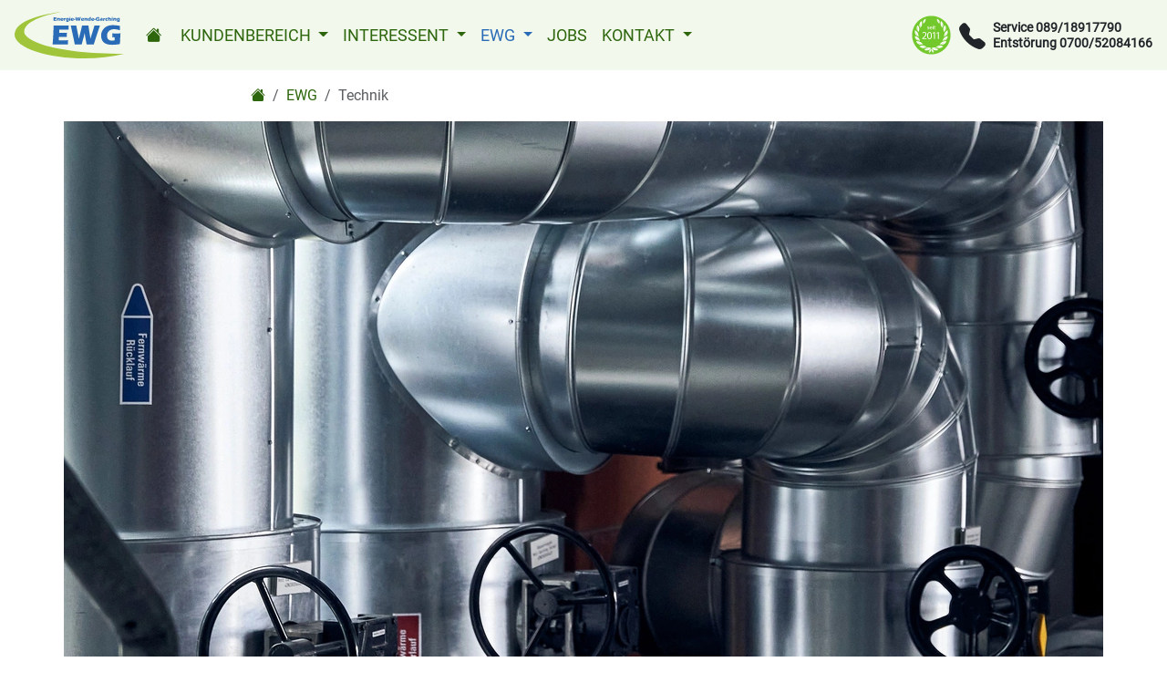

--- FILE ---
content_type: text/html; charset=utf-8
request_url: https://www.ewg-garching.de/information/fernwaermetechnik/
body_size: 5943
content:
<!doctype html><html class="no-js" lang="de"><head><meta charset="utf-8"><meta http-equiv="X-UA-Compatible" content="IE=edge"><meta name="viewport" content="width=device-width, initial-scale=1"><meta name="google-site-verification" content="DMsXF2RvRHDj_UQQhhf2OtEQA_KQTMS9xtkNyw2qw20"><title>Technik in der Fernwärme</title><meta name="geo.region" content="DE-BY"><meta name="geo.placename" content="Garching bei München"><meta name="geo.position" content="48.249362;11.625165"><meta name="ICBM" content="48.249362, 11.625165"><link rel="icon" href="https://assets.ewg-garching.de/static/fav/favicon.ico" sizes="48x48"><link rel="icon" href="https://assets.ewg-garching.de/static/fav/favicon.svg" type="image/svg+xml"><link rel="apple-touch-icon" href="https://assets.ewg-garching.de/static/fav/apple-touch-icon.png"><link rel="manifest" href="https://assets.ewg-garching.de/static/fav/site.webmanifest"><meta name="theme-color" content="#f2f8ec"><meta name="description" content="Technik der Geothermie: Das Wort „Geothermie“ stammt aus dem Altgriechischen (geo: Erde; therme: Wärme) und bedeutet Erdwärme, diese zählt zu den erneuerbaren Energien."><link rel="canonical" href="https://www.ewg-garching.de/information/fernwaermetechnik/"><link rel="stylesheet" href="https://assets.ewg-garching.de/static/CACHE/css/output.e97b415cc08c.css" type="text/css"></head><body id="top" class="d-flex flex-column min-vh-100 ewg-information"><nav class="navbar fixed-top navbar-expand-lg navbar-light bg-none px-3 d-print-none ewg-navbar"><a class="navbar-brand" href="/"><img src="https://assets.ewg-garching.de/static/img/logo-ewg-energiewende-garching.svg" width="120" height="51" alt="Energiewende Garching"></a><button class="navbar-toggler" type="button" data-bs-toggle="collapse" data-bs-target="#navbarSupportedContent" aria-controls="navbarSupportedContent" aria-expanded="false" aria-label="Navigation ein- oder ausblenden"><span class="navbar-toggler-icon"></span></button><div class="collapse navbar-collapse" id="navbarSupportedContent"><ul class="navbar-nav me-auto"><li class="nav-item"><a class="nav-link ewg-nav-home" href="/" title="Zur Startseite"><i class="bi bi-house-fill"></i>&nbsp;
          <span class="d-block-inline d-lg-none">Startseite</span></a></li><li class="nav-item dropdown"><a class="nav-link dropdown-toggle ewg-nav-kunden" href="#" id="navbarKundenbereich" role="button" data-bs-toggle="dropdown" aria-haspopup="true" aria-expanded="false">
          Kundenbereich
        </a><div class="dropdown-menu" aria-labelledby="navbarKundenbereich"><a class="dropdown-item" href="https://www.deinserviceportal.de/ewg/#oWpLogin2">
            Kundenportal&nbsp;
            <i class="bi bi-box-arrow-up-right"></i></a><a class="dropdown-item" href="/kunden/gemeinsam-sparen/">Gemeinsam sparen</a><a class="dropdown-item" href="/kunden/faq/">Häufige Fragen (FAQ)</a><a class="dropdown-item" href="/kunden/downloads/">Downloads</a></div></li><li class="nav-item dropdown"><a class="nav-link dropdown-toggle ewg-nav-interessent" href="#" id="navbarInteressent" role="button" data-bs-toggle="dropdown" aria-haspopup="true" aria-expanded="false">
          Interessent
        </a><div class="dropdown-menu" aria-labelledby="navbarInteressent"><a class="dropdown-item" href="/interessenten/vorteile/">Kundenvorteile</a><a class="dropdown-item" href="/interessenten/formular/">Angebot anfordern</a><a class="dropdown-item" href="/interessenten/faq/">Häufige Fragen (FAQ)</a><a class="dropdown-item" href="/interessenten/downloads/">Downloads</a></div></li><li class="nav-item dropdown"><a class="nav-link dropdown-toggle ewg-nav-information" href="#" id="navbarInformation" role="button" data-bs-toggle="dropdown" aria-haspopup="true" aria-expanded="false">
          EWG
        </a><div class="dropdown-menu" aria-labelledby="navbarInformation"><a class="dropdown-item" href="/information/co2/">Warum? CO₂</a><a class="dropdown-item" href="/information/netzplan/">Wo? Netzplan</a><a class="dropdown-item" href="/information/fernwaermetechnik/">Wie? Technik</a><a class="dropdown-item" href="/information/ueber-uns/">Wer? Über uns</a><hr class="dropdown-divider"><a class="dropdown-item" href="/information/aktuelles/">Aktuelles</a><a class="dropdown-item" href="/information/faq/">Häufige Fragen (FAQ)</a><a class="dropdown-item" href="/information/downloads/">Downloads</a></div></li><li class="nav-item"><a class="nav-link ewg-nav-jobs" href="/jobs/">Jobs</a></li><li class="nav-item dropdown"><a class="nav-link dropdown-toggle ewg-nav-kontakt" href="#" id="navbarContact" role="button" data-bs-toggle="dropdown" aria-haspopup="true" aria-expanded="false">
          Kontakt
        </a><div class="dropdown-menu" aria-labelledby="navbarContact"><a class="dropdown-item" href="/kontakt/">Anschrift, Telefon, Anfahrt</a><a class="dropdown-item" href="/kontakt/formular/">E-Mail-Formular</a></div></li></ul><div class="py-2 d-block d-lg-none"><a class="btn btn-primary my-1 me-2 ewg-min-120" href="tel:+498918917790"><span class="d-block"><i class="bi bi-telephone-fill"></i> Service</span>
        089/18917790
      </a><a class="btn btn-danger ewg-min-120" href="tel:+4970052084166"><span class="d-block"><i class="bi bi-telefphone-fill"></i> Entstörung</span>
        0700/52084166
      </a></div><div class="d-none d-lg-inline-flex align-items-center py-md-0 ewg-seit-2011-container"><div class="me-2"><img class="img-fluid" src="https://assets.ewg-garching.de/static/img/bnr-seit-2011.svg" width="45" height="45" alt="Energiewende Garching, seit 2011"></div></div><div class="d-none d-lg-inline-flex align-items-center py-3 py-md-0"><div class="me-2 pt-1"><i class="bi bi-telephone-fill ewg-phone-icon"></i></div><div class="ewg-phone-num">
        Service 089/18917790<br>
        Entstörung 0700/52084166
      </div></div></div></nav><!--googleoff: index--><noscript><div class="d-block w-100 alert alert-warning m-0 rounded-0"><p class="m-0 text-center">
      Diese Webseite verwendet Javascript (z.B. für die Navigation). In Ihrem Browser wurde Javascript deaktiviert oder wird nicht unterstützt.
    </p></div></noscript><!--googleon: index--><div class="container d-print-none"><div class="row"><div class="col-12 col-lg-8 offset-lg-2 py-3"><nav aria-label="breadcrumb"><ol class="breadcrumb bg-transparent mb-0"><li class="breadcrumb-item"><a href="/"><i class="bi bi-house-fill"></i><span class="visually-hidden">Home</span></a></li><li class="breadcrumb-item" aria-current="page"><a href="/information/">EWG</a></li><li class="breadcrumb-item active" aria-current="page">Technik</li></ol></nav></div></div></div><main class="flex-grow-1 pb-5 mb-3 ewg-main"><div class="container p-0"><div class="row g-0"><div class="col"><figure class="figure mb-5 d-print-none"><picture><source media="(min-width: 1140px)" srcset="https://assets.ewg-garching.de/media/cache/e7/60/e760a4d88992fd70d95fe5c740c58a0d@1x.webp 1x, https://assets.ewg-garching.de/media/cache/e7/60/e760a4d88992fd70d95fe5c740c58a0d@2x.webp 2x" type="image/webp"><source media="(min-width: 960px)" srcset="https://assets.ewg-garching.de/media/cache/1e/fc/1efcb0b6c24f664b22e90ed2ab3d0596@1x.webp 1x, https://assets.ewg-garching.de/media/cache/1e/fc/1efcb0b6c24f664b22e90ed2ab3d0596@2x.webp 2x" type="image/webp"><source media="(min-width: 720px)" srcset="https://assets.ewg-garching.de/media/cache/47/56/475662565e9083e7a98ad8edfccca7fc@1x.webp 1x, https://assets.ewg-garching.de/media/cache/47/56/475662565e9083e7a98ad8edfccca7fc@2x.webp 2x" type="image/webp"><source media="(min-width: 576px)" srcset="https://assets.ewg-garching.de/media/cache/a9/5e/a95e8cc204ba3cb9230aa7b14aa2c7d6@1x.webp 1x, https://assets.ewg-garching.de/media/cache/a9/5e/a95e8cc204ba3cb9230aa7b14aa2c7d6@2x.webp 2x" type="image/webp"><source media="(min-width: 490px)" srcset="https://assets.ewg-garching.de/media/cache/ee/9a/ee9af9843fdd3fd1a4d254edc6dba1b9@1x.webp 1x, https://assets.ewg-garching.de/media/cache/ee/9a/ee9af9843fdd3fd1a4d254edc6dba1b9@2x.webp 2x" type="image/webp"><source media="(min-width: 320px)" srcset="https://assets.ewg-garching.de/media/cache/32/0a/320ae584e507eb42b438a11d4263694d@1x.webp 1x, https://assets.ewg-garching.de/media/cache/32/0a/320ae584e507eb42b438a11d4263694d@2x.webp 2x" type="image/webp"><img loading="lazy" class="img-fluid figure-img" src="https://assets.ewg-garching.de/media/cache/e7/60/e760a4d88992fd70d95fe5c740c58a0d@1x.webp" width="1140" height="760" alt=""></picture></figure></div></div></div><div class="container"><div class="row"><div class="col col-lg-8 offset-lg-2"><h1>
          Technik der Geothermie
        </h1><p>Das Wort „Geothermie“ stammt aus dem Altgriechischen (geo: Erde; therme: Wärme) und bedeutet Erdwärme, diese zählt zu den erneuerbaren Energien.</p><hr /><h2>Prinzip</h2><p>Je nach Bohrtiefe unterscheidet man zwischen oberflächennaher und tiefer Geothermie. In Garching wird Energie aus tiefer Geothermie gewonnen. (Weiterführende Informationen zur Tiefengeothermie im Raum München erhalten Sie beim Forschungsprojekt <a href="https://inside-geothermie.de/" title="https://inside-geothermie.de/">INSIDE</a>.)</p><p>Da in Garching das heiße gespeicherte Wasser mit Hilfe der geothermalen Tiefenbohrungen an die Oberfläche gefördert wird, spricht man von einem sogenannten hydrothermalen System.</p><figure class="figure d-block text-center my-5"><picture><source media="(min-width: 730px)" srcset="https://assets.ewg-garching.de/media/cache/f1/1d/f11d3aecd89ab74b92796d1632eb2439@1x.webp 1x, https://assets.ewg-garching.de/media/cache/f1/1d/f11d3aecd89ab74b92796d1632eb2439@2x.webp 2x" type="image/webp"><source media="(min-width: 610px)" srcset="https://assets.ewg-garching.de/media/cache/37/3d/373de5202724fef7acbe935a77a82cc1@1x.webp 1x, https://assets.ewg-garching.de/media/cache/37/3d/373de5202724fef7acbe935a77a82cc1@2x.webp 2x" type="image/webp"><source media="(min-width: 576px)" srcset="https://assets.ewg-garching.de/media/cache/13/1e/131e881fe19be4fc473714d92e4388e9@1x.webp 1x, https://assets.ewg-garching.de/media/cache/13/1e/131e881fe19be4fc473714d92e4388e9@2x.webp 2x" type="image/webp"><source media="(min-width: 390px)" srcset="https://assets.ewg-garching.de/media/cache/ed/76/ed7646f28056349cf0d87ab2a9f590a0@1x.webp 1x, https://assets.ewg-garching.de/media/cache/ed/76/ed7646f28056349cf0d87ab2a9f590a0@2x.webp 2x" type="image/webp"><img loading="lazy" class="img-fluid figure-img" src="https://assets.ewg-garching.de/media/cache/f1/1d/f11d3aecd89ab74b92796d1632eb2439@1x.webp" width="730" height="487" alt=""></picture></figure><hr /><h2>Bohrung</h2><p>Aus geologischer Sicht spricht man in Garching von einer geothermischen Dublette. Dies bedeutet, dass an zwei verschiedenen Orten je eine Bohrung bis zur thermalwasserführenden Gesteinsschicht im Untergrund „abgeteuft“ wurde. </p><p>Mittels einer Tauchkreiselpumpe wird heißes Thermalwasser aus der Förderbohrung zutage gefördert und über erdverlegte, isolierte Rohrleitungen in die Heizzentrale gepumpt. </p><p>Mit der Versenkbohrung wird es wieder der Schicht zugeführt, aus der es entnommen wurde. </p><p>Durch diese rein energetische Nutzung des Thermalwassers bleibt die Massenbilanz im Untergrund erhalten, seismologische Ereignisse in der Erde werden ausgeschlossen.</p><figure class="figure d-block text-center my-5"><picture><source media="(min-width: 730px)" srcset="https://assets.ewg-garching.de/media/cache/46/21/462195e4997bf22d536f3ba3b1701e0a@1x.webp 1x, https://assets.ewg-garching.de/media/cache/46/21/462195e4997bf22d536f3ba3b1701e0a@2x.webp 2x" type="image/webp"><source media="(min-width: 610px)" srcset="https://assets.ewg-garching.de/media/cache/fc/e2/fce2b9c14cbba60692bef15257189924@1x.webp 1x, https://assets.ewg-garching.de/media/cache/fc/e2/fce2b9c14cbba60692bef15257189924@2x.webp 2x" type="image/webp"><source media="(min-width: 576px)" srcset="https://assets.ewg-garching.de/media/cache/d5/31/d5316ace800137f59353ed7af2432b6b@1x.webp 1x, https://assets.ewg-garching.de/media/cache/d5/31/d5316ace800137f59353ed7af2432b6b@2x.webp 2x" type="image/webp"><source media="(min-width: 390px)" srcset="https://assets.ewg-garching.de/media/cache/d3/30/d3307a1b2b39321dc4661bb4d8b20cec@1x.webp 1x, https://assets.ewg-garching.de/media/cache/d3/30/d3307a1b2b39321dc4661bb4d8b20cec@2x.webp 2x" type="image/webp"><img loading="lazy" class="img-fluid figure-img" src="https://assets.ewg-garching.de/media/cache/46/21/462195e4997bf22d536f3ba3b1701e0a@1x.webp" width="730" height="486" alt=""></picture></figure><hr /><h2>Heizzentrale</h2><p>Die Heizzentrale Am Wiesäckerbach ist das Herzstück unserer Technik. Dort treffen das heiße Thermalwasser aus den Bohrungen und das kühlere Fernwärmewasser aus dem Netz zusammen. </p><p>Die Wärmeübertragung findet mittels drei großen Titan-Plattenwärmetauschern statt, wodurch das Thermalwasser abgekühlt und das Fernwärmewasser aufgeheizt wird.  </p><p>Netzpumpen wälzen das Fernwärmewasser im gesamten Netz um und fördern es zu jeder einzelnen Kundenstation.</p><p>Die Versorgungs- und Ausfallsicherheit für die Heizzentrale hat oberste Priorität. Daher gibt es zwei voneinander unabhängige Stromnetzeinspeisungen, ein Notstromaggregat und eine Batterieanlage zur Absicherung aller Computer und Steuergeräte. </p><p>Die Redundanzheizkessel werden mit Erdgas (notfalls mit Heizöl) betrieben, wodurch auch bei der Spitzenlasterzeugung eine zusätzliche Redundanz gegeben ist.</p><figure class="figure d-block text-center my-5"><picture><source media="(min-width: 730px)" srcset="https://assets.ewg-garching.de/media/cache/7e/a3/7ea3cf257a543f27437b09af6145c888@1x.webp 1x, https://assets.ewg-garching.de/media/cache/7e/a3/7ea3cf257a543f27437b09af6145c888@2x.webp 2x" type="image/webp"><source media="(min-width: 610px)" srcset="https://assets.ewg-garching.de/media/cache/ff/60/ff60960f5ba1e4d01281f2d44263d911@1x.webp 1x, https://assets.ewg-garching.de/media/cache/ff/60/ff60960f5ba1e4d01281f2d44263d911@2x.webp 2x" type="image/webp"><source media="(min-width: 576px)" srcset="https://assets.ewg-garching.de/media/cache/b3/1a/b31a447c88b1b21f9ae3857a4a7d1033@1x.webp 1x, https://assets.ewg-garching.de/media/cache/b3/1a/b31a447c88b1b21f9ae3857a4a7d1033@2x.webp 2x" type="image/webp"><source media="(min-width: 390px)" srcset="https://assets.ewg-garching.de/media/cache/ac/47/ac475af2db3a8a0bf616b5a5ce7cccda@1x.webp 1x, https://assets.ewg-garching.de/media/cache/ac/47/ac475af2db3a8a0bf616b5a5ce7cccda@2x.webp 2x" type="image/webp"><img loading="lazy" class="img-fluid figure-img" src="https://assets.ewg-garching.de/media/cache/7e/a3/7ea3cf257a543f27437b09af6145c888@1x.webp" width="730" height="347" alt=""></picture></figure><hr /><h2>Netz</h2><p>Um das in der Heizzentrale aufgewärmte Fernwärmewasser zu den Kunden zu bringen, wurden im Stadtgebiet Garching, am Hochschul- und Forschungscampus sowie im Gewerbegebiet Hochbrück Kunststoffmantelrohrleitungen in öffentlichen Straßen und Wegen verlegt.</p><p>Kern dieses speziellen Rohrleitungssystems ist ein Stahlrohr, das vollständig mit einer wärmedämmenden Isolierschicht umgeben ist. So wird eine Wärmeabgabe an das Erdreich auf ein Minimum begrenzt.</p><figure class="figure d-block text-center my-5"><picture><source media="(min-width: 730px)" srcset="https://assets.ewg-garching.de/media/cache/38/0b/380b936a13cb522bca38ee7270c20d59@1x.webp 1x, https://assets.ewg-garching.de/media/cache/38/0b/380b936a13cb522bca38ee7270c20d59@2x.webp 2x" type="image/webp"><source media="(min-width: 610px)" srcset="https://assets.ewg-garching.de/media/cache/95/99/9599e852b67f93e275b83518529f1e9f@1x.webp 1x, https://assets.ewg-garching.de/media/cache/95/99/9599e852b67f93e275b83518529f1e9f@2x.webp 2x" type="image/webp"><source media="(min-width: 576px)" srcset="https://assets.ewg-garching.de/media/cache/92/7d/927d4265a7998211f7ccd5f6d01f9018@1x.webp 1x, https://assets.ewg-garching.de/media/cache/92/7d/927d4265a7998211f7ccd5f6d01f9018@2x.webp 2x" type="image/webp"><source media="(min-width: 390px)" srcset="https://assets.ewg-garching.de/media/cache/0c/f2/0cf20fa7da3ed0e55d767d66a96e9e17@1x.webp 1x, https://assets.ewg-garching.de/media/cache/0c/f2/0cf20fa7da3ed0e55d767d66a96e9e17@2x.webp 2x" type="image/webp"><img loading="lazy" class="img-fluid figure-img" src="https://assets.ewg-garching.de/media/cache/38/0b/380b936a13cb522bca38ee7270c20d59@1x.webp" width="730" height="487" alt=""></picture></figure><hr /><h2>Übergabestation</h2><p>Die Übertragung der Wärme des Fernwärmewassers beim Kunden erfolgt über eine Fernwärmeübergabestation, die von der EWG gestellt, eingebaut und betrieben wird und den zuvor benötigten fossil befeuerten Heizkessel ersetzt.</p><figure class="figure d-block text-center my-5"><picture><source media="(min-width: 730px)" srcset="https://assets.ewg-garching.de/media/cache/cc/fe/ccfe580711c8847c07d85b40662432a2@1x.webp 1x, https://assets.ewg-garching.de/media/cache/cc/fe/ccfe580711c8847c07d85b40662432a2@2x.webp 2x" type="image/webp"><source media="(min-width: 610px)" srcset="https://assets.ewg-garching.de/media/cache/d7/78/d778b7ef4c5ee2df8256dfad46463bf1@1x.webp 1x, https://assets.ewg-garching.de/media/cache/d7/78/d778b7ef4c5ee2df8256dfad46463bf1@2x.webp 2x" type="image/webp"><source media="(min-width: 576px)" srcset="https://assets.ewg-garching.de/media/cache/56/c6/56c6bf02000d21b54ef3c66bb0877aef@1x.webp 1x, https://assets.ewg-garching.de/media/cache/56/c6/56c6bf02000d21b54ef3c66bb0877aef@2x.webp 2x" type="image/webp"><source media="(min-width: 390px)" srcset="https://assets.ewg-garching.de/media/cache/ac/4e/ac4eea0437124e6eaf585e18d1a7fdce@1x.webp 1x, https://assets.ewg-garching.de/media/cache/ac/4e/ac4eea0437124e6eaf585e18d1a7fdce@2x.webp 2x" type="image/webp"><img loading="lazy" class="img-fluid figure-img" src="https://assets.ewg-garching.de/media/cache/cc/fe/ccfe580711c8847c07d85b40662432a2@1x.webp" width="730" height="878" alt=""></picture></figure><p>Das Prinzip funktioniert auf dieselbe Weise wie bei den Geothermie-Wärmetauschern der Geothermie-Heizzentrale.</p><figure class="figure d-block text-center my-5"><picture><source media="(min-width: 730px)" srcset="https://assets.ewg-garching.de/media/cache/35/5f/355fd87b8879d72deb369e8eb25eeb27@1x.webp 1x, https://assets.ewg-garching.de/media/cache/35/5f/355fd87b8879d72deb369e8eb25eeb27@2x.webp 2x" type="image/webp"><source media="(min-width: 610px)" srcset="https://assets.ewg-garching.de/media/cache/d3/3a/d33a96de4bc7a0651e590b530cf873fa@1x.webp 1x, https://assets.ewg-garching.de/media/cache/d3/3a/d33a96de4bc7a0651e590b530cf873fa@2x.webp 2x" type="image/webp"><source media="(min-width: 576px)" srcset="https://assets.ewg-garching.de/media/cache/04/02/0402a6b0844233927c3112ac15fea1d3@1x.webp 1x, https://assets.ewg-garching.de/media/cache/04/02/0402a6b0844233927c3112ac15fea1d3@2x.webp 2x" type="image/webp"><source media="(min-width: 390px)" srcset="https://assets.ewg-garching.de/media/cache/73/41/73417709370db3061fd3f150eef427f3@1x.webp 1x, https://assets.ewg-garching.de/media/cache/73/41/73417709370db3061fd3f150eef427f3@2x.webp 2x" type="image/webp"><img loading="lazy" class="img-fluid figure-img" src="https://assets.ewg-garching.de/media/cache/35/5f/355fd87b8879d72deb369e8eb25eeb27@1x.webp" width="730" height="487" alt=""></picture></figure></div></div></div></main><div class="container-fluid ewg-footer d-print-none"><div class="container"><div class="row pt-5"><div class="col-12 col-lg-4 mb-4"><figure class="figure"><a href="/"><img  class="figure-img" src="https://assets.ewg-garching.de/static/img/logo-ewg-energiewende-garching.svg" width="180" height="75" alt="Logo Energiewende Garching"></a></figure><p><strong>Energie-Wende-Garching GmbH &amp; Co. KG</strong><br>
                Schleißheimer Str. 91 - 85748 Garching<br>
                Tel. <a class="text-dark" href="tel:498918917790">089 1891 779-0</a> - Fax 089 1891 779-20<br><a class="text-dark" href="mailto:&#105;&#110;&#102;&#111;&#64;&#101;&#119;&#103;&#45;&#103;&#97;&#114;&#99;&#104;&#105;&#110;&#103;&#46;&#100;&#101;">&#105;&#110;&#102;&#111;&#64;&#101;&#119;&#103;&#45;&#103;&#97;&#114;&#99;&#104;&#105;&#110;&#103;&#46;&#100;&#101;</a></p><p><strong>Entstörung:</strong><br><a class="btn btn-danger btn-lg" href="tel:+4970052084166"><i class="bi bi-telephone-fill"></i>
                  0700 / 5208 - 4166
                </a></p></div><div class="col-12 col-lg-4 mb-4"><nav class="mb-4"><ul class="nav flex-column"><li class="nav-item"><a class="nav-link text-uppercase" href="/kunden/">Kundenbereich</a></li><li class="nav-item"><a class="nav-link text-uppercase" href="/interessenten/">Interessent</a></li><li class="nav-item"><a class="nav-link text-uppercase" href="/information/">EWG</a></li><li class="nav-item"><a class="nav-link text-uppercase" href="/jobs/">Jobs</a></li><li class="nav-item"><a class="nav-link text-uppercase" href="/kontakt/">Kontakt</a></li><li class="nav-item"><a class="nav-link text-uppercase" href="/information/downloads/">Downloads</a></li></ul></nav></div><div class="col-12 col-lg-4 text-lg-center"><figure class="figure mb-1"><a class="d-block text-center" href="https://www.bafa.de/DE/Energie/Energieeffizienz/Waermenetze/Effiziente_Waermenetze/effiziente_waermenetze_node.html" title="Zu dieser externen Seite wechseln" rel="nofollow"><img loading="lazy" class="img-fluid border figure-img" src="https://assets.ewg-garching.de/static/img/bmwk-eu-gefoerdert.webp" width="400" height="234" alt="BMWK – EU gefördert"></a><figcaption class="figure-caption text-start px-1 ewg-tiny-cursive">
                  Finanziert durch die Europäische Union — NextGenerationEU. Die
                  geäußerten Ansichten und Meinungen sind ausschließlich die des
                  Autors / der Autoren und spiegeln nicht unbedingt die Ansichten
                  der Europäischen Union oder der Europäischen Kommission wieder.
                  Weder die Europäische Union noch die Europäische Kommission
                  können für sie verantwortlich gemacht werden.
                </figcaption></figure></div></div><div class="row"><div class="col text-center pb-5"><nav class="mb-0"><ul class="nav justify-content-center fs-6"><li class="nav-item"><a class="nav-link text-black" href="/impressum/">Impressum</a></li><li class="nav-item"><a class="nav-link text-black" href="/barrierefreiheit/">Barrierefreiheit</a></li><li class="nav-item"><a class="nav-link text-black" href="/datenschutz/">Datenschutz</a></li></ul></nav></div></div></div></div><script src="https://assets.ewg-garching.de/static/CACHE/js/output.d7f9d0beee5b.js"></script></body></html>


--- FILE ---
content_type: image/svg+xml
request_url: https://assets.ewg-garching.de/static/img/bnr-seit-2011.svg
body_size: 2399
content:
<svg width="160" height="160" xmlns:xlink="http://www.w3.org/1999/xlink" xmlns="http://www.w3.org/2000/svg"><defs><path d="M1.875-1.11C3.5-.14 5.859.485 8.406.485c5.516 0 8.688-2.89 8.688-6.968 0-3.454-2.063-5.47-6.11-7-3.015-1.157-4.406-2.016-4.406-3.938 0-1.734 1.39-3.172 3.89-3.172 2.157 0 3.829.766 4.75 1.344l1.048-3.063c-1.297-.78-3.36-1.453-5.703-1.453-5 0-8.016 3.078-8.016 6.828 0 2.782 1.969 5.079 6.14 6.563 3.126 1.156 4.329 2.266 4.329 4.281 0 1.922-1.454 3.453-4.516 3.453-2.11 0-4.328-.859-5.578-1.671zm0 0" id="a"/><path d="M22.172-10.844c.047-.437.14-1.11.14-1.969 0-4.28-2.015-10.953-9.593-10.953-6.766 0-10.89 5.532-10.89 12.532C1.828-4.22 6.093.484 13.25.484c3.688 0 6.234-.765 7.719-1.437l-.719-3.031c-1.578.671-3.406 1.203-6.422 1.203-4.234 0-7.875-2.36-7.969-8.063zM5.906-13.875c.328-2.922 2.203-6.86 6.485-6.86 4.75 0 5.89 4.172 5.843 6.86zm0 0" id="b"/><path d="M7.734 0v-23.234H3.5V0ZM5.61-32.406c-1.53 0-2.64 1.156-2.64 2.64 0 1.453 1.062 2.594 2.547 2.594 1.687 0 2.734-1.14 2.687-2.594 0-1.484-1-2.64-2.594-2.64zm0 0" id="c"/><path d="M4.469-28.797v5.563H.859v3.218h3.61v12.672c0 2.735.422 4.797 1.625 6.047C7.109-.14 8.687.484 10.656.484c1.625 0 2.922-.25 3.75-.578l-.203-3.172c-.515.141-1.344.297-2.437.297-2.36 0-3.172-1.64-3.172-4.515v-12.532h6.047v-3.218H8.594v-6.672zm0 0" id="d"/><path d="M38.64 0v-6.125H14.11v-.172l4.374-4.031c11.5-11.094 18.813-19.235 18.813-29.313 0-7.812-4.953-15.89-16.719-15.89-6.297 0-11.672 2.36-15.453 5.547l2.344 5.218c2.531-2.109 6.64-4.625 11.593-4.625 8.157 0 10.844 5.125 10.844 10.672-.093 8.235-6.39 15.282-20.328 28.563L3.781-4.531V0Zm0 0" id="e"/><path d="M22.016-55.531c-11.094 0-18.985 10.093-18.985 28.406C3.187-9.078 10.421.922 21.078.922c12.11 0 18.985-10.25 18.985-28.813 0-17.39-6.547-27.64-18.047-27.64zm-.422 5.718c7.64 0 11.078 8.829 11.078 22.266 0 13.938-3.61 22.766-11.172 22.766-6.719 0-11.078-8.078-11.078-22.266 0-14.875 4.703-22.765 11.172-22.765zm0 0" id="f"/><path d="M19.828 0h7.14v-54.594h-6.312L8.734-48.219l1.422 5.625 9.5-5.125h.172zm0 0" id="g"/></defs><path fill="#73c82c" d="M155 80c0 41.421-33.579 75-75 75S5 121.421 5 80 38.579 5 80 5s75 33.579 75 75"/><path fill="#fff" d="M27.408 46.23c-.759 13.856 1.066 19.445 2.661 21.704 1.524-2.842 7.123-15.136-3.126-26.361 0 0-9.537 11.247.512 24.344-1.9-7.821-.047-19.687-.047-19.687M40.954 29.947c-5.03 12.93-5.037 18.81-4.223 21.453 2.334-2.226 11.48-12.17 5.231-26.027 0 0-12.562 7.724-7.087 23.295.626-8.021 6.08-18.721 6.08-18.721M56.234 19.87c-7.008 8.45-8.609 12.983-8.762 15.267 2.225-1.013 11.276-5.918 10.706-18.49 0 0-10.821 2.162-11.253 15.823 2.617-5.998 9.31-12.6 9.31-12.6M18.92 65.761c4.51 14.18 8.41 19.075 10.823 20.717.41-3.441 1.217-17.945-13.041-25.207 0 0-5.047 14.984 9.724 24.202-4.82-7.1-7.506-19.712-7.506-19.712M19.198 87.397c9.052 11.313 14.253 14.353 16.974 14.968-.862-3.301-5.322-16.867-20.542-18.258 0 0 .876 15.571 17.247 18.56-6.802-4.718-13.679-15.27-13.679-15.27M25.468 106.686c12.702 8.406 18.914 9.823 21.86 9.593-1.905-2.996-10.667-15.038-26.498-11.754 0 0 5.767 15.12 23.258 13.062-8.357-2.582-18.62-10.9-18.62-10.9M38.752 124.238c14.074 4.049 20.151 3.463 22.764 2.333-2.628-2.257-14.2-10.982-27.632-2.944 0 0 9.76 12.58 25.074 5.19-8.38.143-20.206-4.579-20.206-4.579M74.36 132.108c-14.587 1.303-20.046 4.042-22.075 6.038 3.268 1.156 17.206 5.117 26.836-7.223 0 0-13.644-8.212-25.262 4.204 7.766-3.154 20.501-3.02 20.501-3.02"/><path fill="#fff" d="M78.093 137.06c-5.97 6.903-7.229 10.495-7.272 12.269 1.963-.897 9.928-5.161 8.893-14.863 0 0-9.67 2.233-9.496 12.828 2.111-4.776 7.875-10.233 7.875-10.233M132.592 46.23c.759 13.856-1.066 19.445-2.661 21.704-1.524-2.842-7.123-15.136 3.126-26.361 0 0 9.537 11.247-.512 24.344 1.901-7.821.047-19.687.047-19.687M119.046 29.947c5.03 12.93 5.035 18.81 4.221 21.453-2.33-2.226-11.478-12.17-5.23-26.027 0 0 12.563 7.724 7.088 23.295-.626-8.021-6.08-18.721-6.08-18.721M103.766 19.87c7.006 8.45 8.609 12.983 8.762 15.267-2.223-1.013-11.276-5.918-10.706-18.49 0 0 10.821 2.162 11.253 15.823-2.615-5.998-9.31-12.6-9.31-12.6M141.08 65.761c-4.51 14.18-8.408 19.075-10.823 20.717-.412-3.441-1.217-17.945 13.043-25.207 0 0 5.046 14.984-9.726 24.202 4.82-7.1 7.506-19.712 7.506-19.712M140.804 87.397c-9.054 11.313-14.255 14.353-16.976 14.968.863-3.301 5.322-16.867 20.542-18.258 0 0-.876 15.571-17.247 18.56 6.802-4.718 13.68-15.27 13.68-15.27M134.532 106.686c-12.702 8.406-18.914 9.823-21.86 9.593 1.907-2.996 10.67-15.038 26.498-11.754 0 0-5.765 15.12-23.258 13.062 8.355-2.582 18.62-10.9 18.62-10.9M121.248 124.238c-14.074 4.049-20.151 3.463-22.764 2.333 2.63-2.257 14.202-10.982 27.633-2.944 0 0-9.764 12.58-25.077 5.19 8.38.143 20.208-4.579 20.208-4.579M85.642 132.108c14.587 1.303 20.044 4.042 22.073 6.038-3.268 1.156-17.206 5.117-26.834-7.223 0 0 13.642-8.212 25.26 4.204-7.764-3.154-20.5-3.02-20.5-3.02"/><path fill="#fff" d="M81.907 137.06c5.97 6.903 7.229 10.495 7.272 12.269-1.965-.897-9.926-5.161-8.893-14.863 0 0 9.67 2.233 9.498 12.828-2.113-4.776-7.877-10.233-7.877-10.233"/><use xlink:href="#a" x="249.628" y="238.59" width="100%" height="100%" fill="#fff" transform="translate(-61.177 -61.177) scale(.49804)"/><use xlink:href="#b" x="267.906" y="238.59" width="100%" height="100%" fill="#fff" transform="translate(-61.177 -61.177) scale(.49804)"/><g fill="#fff" transform="translate(-61.177 -61.177) scale(.49804)"><use xlink:href="#c" x="291.114" y="238.59" width="100%" height="100%"/><use xlink:href="#d" x="301.434" y="238.59" width="100%" height="100%"/></g><use xlink:href="#e" x="207.859" y="314.59" width="100%" height="100%" fill="#fff" transform="translate(-61.177 -61.177) scale(.49804)"/><use xlink:href="#f" x="247.75" y="314.59" width="100%" height="100%" fill="#fff" transform="translate(-61.177 -61.177) scale(.49804)"/><g fill="#fff" transform="translate(-61.177 -61.177) scale(.49804)"><use xlink:href="#g" x="284.66" y="314.59" width="100%" height="100%"/><use xlink:href="#g" x="315.992" y="314.59" width="100%" height="100%"/></g></svg>

--- FILE ---
content_type: image/svg+xml
request_url: https://assets.ewg-garching.de/static/img/logo-ewg-energiewende-garching.svg
body_size: 5205
content:
<svg xmlns="http://www.w3.org/2000/svg" width="220" height="92.236"><path fill-opacity="0" d="M0 0h220v92.236H0z"/><g fill="#2A6BB7"><path d="M76.348 64.611c.484-4.738.807-8.668 1.023-11.899.215-3.177.43-7.43.646-12.707.215-5.276.323-8.776.323-10.499l-.054-2.423c4.307.054 9.53.054 15.668.054 5.654 0 10.661 0 14.969-.054l-.054.915c0 .216-.054 1.023-.162 2.369l-.161 2.962c-.054.646-.054 1.292-.054 1.938-3.5-.162-6.461-.215-8.884-.215h-5.331c-.915 0-2.369.053-4.307.107l-.377 6.3c2.154.054 4.684.108 7.538.108 1.023 0 3.715-.054 8.184-.216-.161 2.369-.377 5.169-.538 8.453-3.177-.053-5.6-.053-7.269-.053-2.531 0-5.331.053-8.453.215l-.323 6.677h3.176c.916 0 2.854-.054 5.815-.108l5.654-.162c.861 0 2.261-.107 4.199-.215-.215 2.692-.376 5.546-.538 8.453-4.469-.054-9.369-.054-14.699-.054l-12.061.054h-3.93zM120.929 64.611l-.915-5.061a120.376 120.376 0 00-1.023-5.007l-4.469-20.514-1.615-6.946c2.315.054 4.2.054 5.6.054 1.615 0 3.499 0 5.599-.054.485 2.961.915 5.169 1.185 6.569l2.315 11.091a286.353 286.353 0 011.615 8.723l.916-3.823 3.284-12.707 2.261-9.799c2.531.054 4.631.054 6.408.054 1.884 0 4.038 0 6.353-.054l1.723 11.576 2.423 14.753 1.077-4.038.646-2.1c.215-.7.7-2.154 1.4-4.254l3.338-10.553 1.562-5.33c2.207 0 4.038.053 5.491.053 1.616 0 3.446 0 5.492-.053l-10.66 31.928-1.723 5.6c-2.746-.054-5.169-.054-7.215-.054-2.154 0-4.577 0-7.161.054l-.647-3.769-2.422-13.138c-.108-.807-.27-1.615-.323-2.423-.108-.807-.27-2.153-.431-3.876l-.969 4.253a58.647 58.647 0 01-.754 2.908l-4.415 16.045c-2.746-.054-5.062-.054-6.892-.054-2.1-.108-4.415-.108-7.054-.054zM196.686 42.697c2.531.054 4.9.054 7.161.054 3.877 0 6.946 0 9.153-.054a280.12 280.12 0 00-.7 10.661 291.273 291.273 0 00-.43 10.446c-2.1.376-3.877.7-5.223.861-1.4.162-3.069.323-5.007.485a62.204 62.204 0 01-5.169.215c-2.477 0-4.954-.215-7.323-.592-2.423-.377-4.523-1.077-6.461-1.939-1.884-.915-3.5-2.099-4.738-3.661a16.719 16.719 0 01-2.908-5.492c-.7-2.1-1.023-4.307-1.023-6.569 0-3.715.916-7.161 2.8-10.391 1.831-3.177 4.523-5.708 7.969-7.592 3.446-1.885 7.969-2.8 13.461-2.8 3.984 0 8.453.485 13.299 1.454 0 2.638.107 5.599.377 8.884a452.814 452.814 0 00-3.231-1.023 47.084 47.084 0 00-2.854-.646c-1.076-.216-2.153-.323-3.123-.431a24.53 24.53 0 00-2.638-.162c-1.992 0-3.93.27-5.707.862-1.777.592-3.338 1.454-4.631 2.692-1.292 1.185-2.261 2.638-2.907 4.308a14.556 14.556 0 00-.969 5.276c0 1.885.377 3.554 1.077 5.061.753 1.454 1.884 2.585 3.499 3.392 1.616.754 3.392 1.131 5.331 1.131 1.615 0 3.446-.269 5.384-.754l.269-5.922c-1.184-.054-1.884-.054-2.1-.054l-2.907.054.215-3.392c0-.377.054-.916.108-1.562-.054-.646-.054-1.615-.054-2.8z"/></g><g fill="#2A6BB7"><path d="M78.232 17.66a18.4 18.4 0 00.162-2.207c.054-.592.054-1.4.107-2.369.054-.969.054-1.669.054-1.992v-.431h5.761v.592l-.053.539v.376c-.647-.053-1.239-.053-1.67-.053h-1.83l-.054 1.184h1.4c.215 0 .7 0 1.561-.054-.054.431-.054.969-.107 1.562h-1.4c-.485 0-1.023 0-1.616.054l-.053 1.238h1.669l1.077-.054c.161 0 .43 0 .807-.054-.054.539-.054 1.023-.107 1.616h-5.008l-.7.053zM85.07 17.66c.108-.753.162-1.615.216-2.584.053-.969.107-1.831.107-2.692H87.493l-.054.7c.108-.108.216-.216.269-.323.108-.054.162-.162.324-.216.107-.054.269-.107.376-.161.162-.054.27-.054.431-.108.162 0 .323-.054.539-.054.269 0 .484 0 .7.054.215.054.43.108.592.215.161.108.269.216.377.377.107.162.161.323.215.485.054.162.054.323.054.538 0 .108 0 .431-.054.862l-.108 1.884v1.023H89.055c.053-.323.053-.753.107-1.4.054-.592.054-1.023.054-1.292 0-.377-.054-.646-.215-.807a.691.691 0 00-.539-.216.69.69 0 00-.538.216c-.162.107-.323.323-.431.592-.108.269-.161.646-.215 1.238-.054.593-.054 1.131-.108 1.723h-1.023c-.269-.054-.646-.054-1.077-.054zM97.4 16.099c-.054.215-.107.7-.269 1.508a4.006 4.006 0 01-1.023.161c-.269 0-.538.054-.808.054a6.7 6.7 0 01-1.13-.108c-.323-.054-.646-.161-.862-.323-.269-.161-.431-.323-.646-.538-.161-.216-.269-.485-.377-.754-.108-.269-.108-.592-.108-.915 0-.431.108-.862.27-1.293.161-.43.377-.753.7-.969.269-.215.592-.377.969-.484a4.088 4.088 0 011.13-.162c.377 0 .754.054 1.131.162.377.107.646.269.916.484.269.216.43.485.538.754.108.269.161.592.161.915 0 .216 0 .431-.053.646h-3.608v.162c0 .377.108.646.377.808.269.161.592.269.969.269.216 0 .485 0 .754-.054.215-.108.538-.215.969-.323zm-3.177-1.669h1.67v-.162c0-.161-.054-.323-.108-.43a.654.654 0 00-.269-.27 1.018 1.018 0 00-.377-.107c-.108 0-.216 0-.323.054-.108.053-.162.053-.269.161-.054.054-.162.108-.216.215-.054.108-.108.162-.108.216a.342.342 0 010 .323zM98.531 17.66l.161-2.261.054-1.292v-.7-.915h1.939l-.054.592.323-.323c.107-.054.161-.162.323-.216.108-.053.215-.107.377-.107.107-.054.269-.054.377-.054.107 0 .269 0 .43.054v.915l.054.808c-.215-.054-.377-.108-.538-.108-.216 0-.377.054-.539.108-.161.053-.269.161-.377.269a1.183 1.183 0 00-.269.431c-.054.161-.107.484-.161.861-.054.377-.054.862-.054 1.346v.646h-1.023c-.269-.054-.646-.054-1.023-.054zM103.484 18.307c.431.161.808.269 1.185.323.323.053.646.107.861.107.162 0 .323 0 .485-.054.162-.053.269-.107.377-.161a.421.421 0 00.215-.215c.054-.108.108-.162.162-.324.054-.107.054-.215.054-.376 0-.162 0-.323.054-.593-.108.108-.27.216-.324.27-.107.053-.215.161-.376.215l-.485.161c-.162.054-.323.054-.538.054a2.3 2.3 0 01-1.185-.323 2.494 2.494 0 01-.808-.861c-.161-.377-.269-.754-.269-1.185 0-.484.108-.969.269-1.346.162-.377.431-.754.808-1.023.323-.269.7-.484 1.131-.592.43-.108.861-.162 1.4-.162.323 0 .646 0 1.023.054.377.054.915.108 1.561.216l-.108 1.722-.107 1.885v.323l-.054 1.669c0 .216-.054.431-.054.592a1.944 1.944 0 01-.215.485c-.108.162-.216.269-.323.377-.162.108-.323.215-.485.269-.162.054-.377.162-.646.162-.269.053-.539.053-.862.053h-.592c-.215 0-.484-.053-.754-.053-.269-.054-.484-.054-.646-.108-.161-.054-.431-.108-.7-.162l-.054-.7c.054 0 .054-.269 0-.699zm3.554-4.469c-.215-.054-.377-.054-.592-.054-.323 0-.593.054-.808.161-.215.108-.377.323-.538.539a1.712 1.712 0 00-.162.753c0 .162.054.377.108.539.054.161.161.269.323.377a.871.871 0 00.484.161c.27 0 .485-.107.647-.269.215-.161.323-.431.377-.754.107-.323.161-.807.161-1.453zM109.999 17.66c.054-.43.108-.753.108-1.023 0-.269.054-.592.054-1.023 0-.43.054-.915.054-1.4 0-.538.054-1.13.054-1.776h2.153c-.054.646-.107 1.238-.107 1.723 0 .484-.054 1.023-.054 1.561v1.992h-1.077c-.323-.054-.7-.054-1.185-.054zm.323-5.922c0-.431.054-.754.054-.969v-.27h2.046v.27l-.054.646v.323h-2.046zM118.453 16.099c-.054.215-.108.7-.27 1.508a3.993 3.993 0 01-1.023.161c-.269 0-.538.054-.807.054-.431 0-.808-.054-1.131-.108a2.642 2.642 0 01-.915-.323c-.269-.161-.431-.323-.646-.538-.162-.216-.27-.485-.377-.754-.108-.269-.108-.592-.108-.915 0-.431.108-.862.269-1.293.162-.43.377-.753.7-.969.269-.215.593-.377.969-.484a4.09 4.09 0 011.131-.162c.377 0 .754.054 1.131.162.377.107.646.269.915.484.269.216.431.485.539.754.107.269.161.592.161.915 0 .216 0 .431-.054.646h-3.607v.162c0 .377.107.646.377.808.269.161.592.269.969.269.215 0 .484 0 .754-.054.215-.108.592-.215 1.023-.323zm-3.177-1.669h1.669v-.162c0-.161-.054-.323-.108-.43a.643.643 0 00-.269-.27 1.008 1.008 0 00-.377-.107c-.107 0-.215 0-.323.054-.107.053-.161.053-.269.161-.054.054-.162.108-.215.215-.054.108-.108.162-.108.216.054.107 0 .215 0 .323zM119.099 15.668c.054-.484.054-.969.054-1.454h2.799c-.053.431-.053.916-.053 1.454h-1.4a6.065 6.065 0 00-1.4 0zM123.837 17.66l-.162-.969c-.053-.215-.107-.538-.215-.915l-.861-3.877-.323-1.292h2.046c.107.538.161.969.215 1.238l.431 2.1c.107.431.161.969.323 1.616l.161-.7.646-2.37.431-1.83H128.898l.323 2.154.431 2.746.215-.754c.054-.108.054-.269.108-.377.054-.108.108-.377.269-.808l.646-1.992.27-1.023h2.046l-1.993 5.977-.323 1.023h-2.692l-.107-.7-.431-2.477c0-.162-.054-.323-.054-.431 0-.161-.054-.377-.054-.754l-.161.808c-.054.161-.108.377-.162.538l-.808 3.016h-1.292c-.377.053-.807.053-1.292.053zM138.967 16.099c-.054.215-.108.7-.269 1.508a4.006 4.006 0 01-1.023.161c-.27 0-.539.054-.808.054-.431 0-.808-.054-1.131-.108a2.642 2.642 0 01-.915-.323c-.269-.161-.431-.323-.646-.538-.162-.216-.269-.485-.377-.754-.108-.269-.108-.592-.108-.915 0-.431.108-.862.269-1.293.162-.43.377-.753.7-.969.27-.215.593-.377.97-.484a4.078 4.078 0 011.13-.162c.377 0 .754.054 1.131.162.377.107.646.269.915.484.269.216.431.485.539.754.107.269.161.592.161.915 0 .216 0 .431-.054.646h-3.607v.162c0 .377.108.646.377.808.269.161.592.269.969.269.215 0 .485 0 .754-.054.215-.108.592-.215 1.023-.323zm-3.177-1.669h1.669v-.162c0-.161-.054-.323-.108-.43a.643.643 0 00-.269-.27 1.008 1.008 0 00-.377-.107c-.107 0-.215 0-.323.054-.107.053-.161.053-.269.161-.054.054-.161.108-.215.215-.054.108-.108.162-.108.216a.342.342 0 010 .323zM140.044 17.66c.107-.753.161-1.615.215-2.584.054-.969.108-1.831.108-2.692H142.467l-.054.7c.107-.108.215-.216.269-.323.108-.054.161-.162.323-.216.108-.054.269-.107.377-.161.161-.054.269-.054.431-.108.161 0 .323-.054.538-.054.269 0 .485 0 .7.054.215.054.431.108.592.215.162.108.269.216.377.377.108.162.162.323.216.485.053.162.053.323.053.538 0 .108 0 .431-.053.862l-.108 1.884c0 .377-.054.7-.054 1.023h-2.1c.054-.323.054-.753.108-1.4.054-.592.054-1.023.054-1.292 0-.377-.054-.646-.216-.807a.69.69 0 00-.538-.216.691.691 0 00-.539.216c-.161.107-.323.323-.43.592-.108.269-.162.646-.216 1.238-.054.593-.054 1.131-.107 1.723h-1.023c-.216-.054-.593-.054-1.023-.054zM153.127 17.66h-1.938l.054-.646c-.108.108-.269.216-.377.323a.867.867 0 01-.377.216l-.484.161c-.162.054-.377.054-.539.054-.323 0-.646-.054-.915-.161a1.791 1.791 0 01-.754-.539 1.482 1.482 0 01-.431-.808 2.83 2.83 0 01-.161-.969c0-.484.107-.915.269-1.346.161-.43.431-.807.7-1.023.269-.269.646-.431.969-.538a4.19 4.19 0 011.185-.162c.269 0 .592 0 .969.054.054-.431.054-.969.054-1.723h2.099c-.107 1.023-.161 2.262-.269 3.715-.054 1.562-.054 2.639-.054 3.392zm-1.884-3.984c-.162-.054-.377-.054-.485-.054-.323 0-.592.054-.861.216a1.164 1.164 0 00-.539.592 2.17 2.17 0 00-.161.807c0 .216.054.377.108.539.053.161.161.269.323.377a.871.871 0 00.484.161c.162 0 .377-.054.539-.161.161-.108.269-.269.377-.485.107-.215.161-.431.215-.754-.054-.269 0-.7 0-1.238zM159.373 16.099c-.054.215-.108.7-.269 1.508a4.006 4.006 0 01-1.023.161c-.269 0-.539.054-.808.054a6.7 6.7 0 01-1.13-.108c-.323-.054-.647-.161-.862-.323-.269-.161-.431-.323-.646-.538-.162-.216-.269-.485-.377-.754-.108-.269-.108-.592-.108-.915 0-.431.108-.862.27-1.293.161-.43.377-.753.7-.969.269-.215.592-.377.969-.484a4.088 4.088 0 011.13-.162c.377 0 .754.054 1.131.162.377.107.646.269.915.484.27.216.431.485.539.754.108.269.161.592.161.915 0 .216 0 .431-.053.646h-3.608v.162c0 .377.108.646.377.808.269.161.592.269.969.269.216 0 .485 0 .754-.054.162-.108.538-.215.969-.323zm-3.177-1.669h1.67v-.162c0-.161-.054-.323-.108-.43a.654.654 0 00-.269-.27 1.018 1.018 0 00-.377-.107c-.108 0-.216 0-.323.054-.108.053-.162.053-.27.161-.053.054-.161.108-.215.215-.054.108-.108.162-.108.216.054.107 0 .215 0 .323zM160.019 15.668c.054-.484.054-.969.054-1.454h2.8c-.054.431-.054.916-.054 1.454h-1.4c-.431 0-.915-.054-1.4 0zM167.503 13.568h3.069a44.495 44.495 0 00-.161 1.993c-.054.861-.054 1.507-.108 1.938-.377.054-.7.108-.969.161-.269.054-.592.054-.915.108-.377 0-.7.054-.969.054-.485 0-.916-.054-1.4-.108a3.818 3.818 0 01-1.185-.377 1.843 1.843 0 01-.861-.7 3.08 3.08 0 01-.539-1.023c-.108-.377-.215-.807-.215-1.238 0-.7.161-1.346.538-1.938.323-.593.862-1.077 1.508-1.4.646-.323 1.507-.539 2.53-.539.754 0 1.562.108 2.477.27 0 .484 0 1.076.054 1.669-.269-.108-.431-.162-.592-.216a1.592 1.592 0 00-.539-.107c-.215-.054-.377-.054-.592-.108h-.484c-.377 0-.754.054-1.077.161-.323.108-.646.27-.862.485-.269.215-.431.485-.538.808a3.04 3.04 0 00-.162.969c0 .377.054.646.216.969.161.269.376.485.646.646.323.162.646.215 1.023.215.323 0 .646-.053 1.023-.107l.054-1.131h-.916l.054-.646v-.269c-.108-.162-.108-.323-.108-.539zM172.026 13.891c.054-.323.108-.592.108-.7 0-.107.054-.323.108-.592.969-.215 1.83-.323 2.584-.323.431 0 .808.054 1.131.162.323.107.592.215.807.43.216.216.27.485.27.862 0 .215-.054.646-.108 1.292a87.038 87.038 0 00-.162 2.638h-2.046c.054-.376.108-1.184.216-2.369-.108.054-.216.108-.323.108-.054.054-.216.054-.377.108a1.824 1.824 0 00-.431.161 1.17 1.17 0 00-.269.162l-.162.161c-.054.054-.054.108-.054.216 0 .107.054.215.162.323.108.107.215.107.431.107h.215c.108 0 .215-.053.323-.107a7.668 7.668 0 00-.323 1.13c-.269.054-.592.054-.861.054-.431 0-.808-.054-1.077-.161-.27-.108-.485-.323-.646-.593a1.514 1.514 0 01-.216-.807c0-.162.054-.323.108-.485.054-.161.161-.323.269-.431.108-.161.269-.269.431-.376.161-.108.377-.216.646-.27.269-.107.646-.161 1.077-.269.161-.054.323-.054.484-.108.162-.053.27-.053.323-.107.054-.054.108-.054.162-.108l.108-.108v-.107c0-.108-.054-.216-.162-.323a1.072 1.072 0 00-.484-.108c-.647.054-1.4.215-2.262.538zM177.949 17.66l.161-2.261.054-1.292v-.7-.915h1.939l-.054.592.323-.323c.107-.054.161-.162.323-.216.108-.053.215-.107.377-.107.107-.054.269-.054.377-.054.107 0 .269 0 .43.054v.915l.054.808c-.215-.054-.377-.108-.538-.108-.216 0-.377.054-.539.108-.161.053-.269.161-.377.269a1.183 1.183 0 00-.269.431c-.054.161-.107.484-.161.861-.054.377-.054.862-.054 1.346v.646h-1.023c-.323-.054-.646-.054-1.023-.054zM186.887 16.045c0 .162-.054.377-.108.754l-.108.808c-.538.107-1.076.215-1.561.215-.377 0-.7-.054-.969-.108a2.998 2.998 0 01-.916-.484 1.768 1.768 0 01-.592-.808c-.161-.377-.215-.808-.215-1.238 0-.431.054-.808.215-1.239.162-.377.377-.7.646-.969s.593-.431.916-.538c.323-.108.7-.108 1.13-.108.27 0 .485 0 .754.054.269 0 .539.054.915.161v.485c0 .108 0 .323.054.592l.054.431c-.484-.162-.915-.269-1.292-.269-.269 0-.485.054-.7.161-.215.108-.377.269-.431.431a1.498 1.498 0 00-.161.7c0 .269.054.485.107.646.108.162.216.323.431.431.215.107.377.107.646.107.108 0 .269 0 .431-.053.161 0 .323-.054.431-.054-.054 0 .107-.054.323-.108zM187.802 17.66c.054-.538.108-.915.108-1.238.054-.7.107-1.508.161-2.423.054-.592.054-1.184.054-1.723v-1.615H190.225l-.108 1.238c0 .216-.054.646-.107 1.239.107-.162.215-.27.269-.323.054-.054.161-.108.215-.216.108-.054.162-.108.269-.161.108-.054.216-.054.323-.108.108-.054.27-.054.377-.054h.431c.269 0 .592.054.862.108.269.054.484.161.7.323.215.161.323.323.376.538.054.216.108.431.108.646v.377c0 .162 0 .323-.054.593l-.107 1.723v1.076h-2.154c.054-.43.108-.969.161-1.561.054-.592.054-1.023.054-1.346 0-.323-.054-.539-.215-.646-.162-.108-.323-.216-.539-.216-.215 0-.376.054-.538.108-.161.054-.269.162-.377.323-.108.108-.161.323-.215.539-.054.269-.108.7-.162 1.292 0 .323-.054.807-.054 1.454h-.969c-.161.053-.538.053-.969.053zM194.963 17.66c.054-.43.108-.753.108-1.023 0-.269.054-.592.054-1.023 0-.43.054-.915.054-1.4 0-.538.053-1.13.053-1.776h2.154c-.054.646-.108 1.238-.108 1.723 0 .484-.053 1.023-.053 1.561v1.992h-1.077c-.323-.054-.7-.054-1.185-.054zm.323-5.922c0-.431.054-.754.054-.969v-.27h2.046v.27l-.054.646v.323h-2.046zM198.248 17.66c.107-.753.161-1.615.215-2.584.054-.969.108-1.831.108-2.692h2.099l-.053.7c.107-.108.215-.216.269-.323.108-.054.161-.162.323-.216.108-.054.269-.107.377-.161.161-.054.269-.054.431-.108.161 0 .323-.054.538-.054.269 0 .485 0 .7.054.215.054.431.108.592.215.162.108.269.216.377.377.108.162.162.323.215.485.054.162.054.323.054.538 0 .108 0 .431-.054.862l-.107 1.884v1.023h-2.1c.054-.323.054-.753.108-1.4.053-.592.053-1.023.053-1.292 0-.377-.053-.646-.215-.807a.69.69 0 00-.538-.216.691.691 0 00-.539.216c-.161.107-.323.323-.431.592-.107.269-.161.646-.215 1.238-.054.593-.054 1.131-.108 1.723h-1.023c-.323-.054-.7-.054-1.076-.054zM205.893 18.307c.431.161.808.269 1.185.323.323.053.646.107.861.107.162 0 .323 0 .485-.054.161-.053.269-.107.377-.161a.425.425 0 00.215-.215c.054-.108.108-.162.162-.324.053-.107.053-.215.053-.376 0-.162 0-.323.054-.593-.107.108-.269.216-.323.27-.107.053-.215.161-.377.215l-.484.161c-.162.054-.323.054-.539.054a2.3 2.3 0 01-1.184-.323c-.377-.215-.592-.484-.808-.861-.161-.377-.269-.754-.269-1.185 0-.484.108-.969.269-1.346.162-.377.431-.754.808-1.023.323-.269.7-.484 1.131-.592.43-.108.861-.162 1.399-.162.323 0 .647 0 1.023.054.377.054.916.108 1.562.216l-.108 1.722-.107 1.885v.323l-.054 1.669c0 .216-.054.431-.054.592a1.912 1.912 0 01-.216.485c-.107.162-.215.269-.323.377-.161.108-.323.215-.484.269-.162.054-.377.162-.646.162-.27.053-.539.053-.862.053h-.592c-.215 0-.485-.053-.754-.053-.269-.054-.484-.054-.646-.108-.161-.054-.431-.108-.7-.162l-.054-.7c.054 0 0-.269 0-.699zm3.5-4.469c-.215-.054-.377-.054-.592-.054-.323 0-.593.054-.808.161-.215.108-.377.323-.538.539a1.712 1.712 0 00-.162.753c0 .162.054.377.108.539.054.161.161.269.323.377a.871.871 0 00.484.161c.27 0 .485-.107.647-.269.215-.161.323-.431.376-.754.108-.323.162-.807.162-1.453z"/></g><path d="M19.274 39.467C19.328 11.415 95.3 0 95.3 0S4.198 8.507.106 43.074C-4.201 80.01 123.137 106.985 220 83.348 71.125 82.972 19.274 55.512 19.274 39.467z" fill="#A0C53B"/></svg>